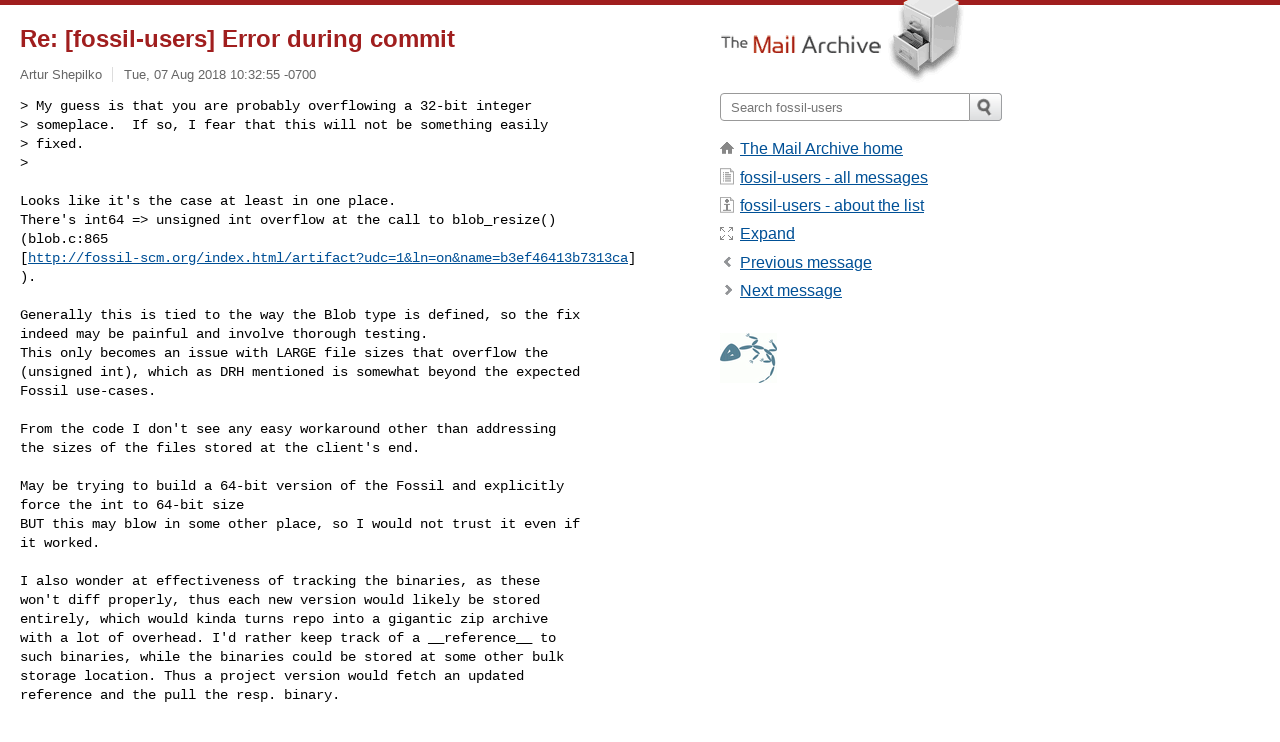

--- FILE ---
content_type: text/html; charset=utf-8
request_url: https://www.mail-archive.com/fossil-users@lists.fossil-scm.org/msg28038.html
body_size: 3769
content:
<!DOCTYPE html>
<html lang="en">
<head>
<title>Re: [fossil-users] Error during commit</title>
<meta name="viewport" content="width=device-width, initial-scale=1">
<link rel="apple-touch-icon" sizes="114x114" href="/apple-touch-icon-114x114.png">
<link rel="apple-touch-icon" sizes="72x72" href="/apple-touch-icon-72x72.png">
<link rel="apple-touch-icon" sizes="57x57" href="/apple-touch-icon-57x57.png">
<link rel="shortcut icon" href="/favicon.ico">
<link rel="contents" href="index.html#28038" id="c">
<link rel="index" href="maillist.html#28038" id="i">
<link rel="prev" href="msg28011.html" id="p">
<link rel="next" href="msg28015.html" id="n">
<link rel="canonical" href="https://www.mail-archive.com/fossil-users@lists.fossil-scm.org/msg28038.html">
<link rel="stylesheet" href="/normalize.css" media="screen">
<link rel="stylesheet" href="/master.css" media="screen">

<!--[if lt IE 9]>
<link rel="stylesheet" href="/ie.css" media="screen">
<![endif]-->
</head>
<body>
<script language="javascript" type="text/javascript">
document.onkeydown = NavigateThrough;
function NavigateThrough (event)
{
  if (!document.getElementById) return;
  if (window.event) event = window.event;
  if (event.target.tagName == 'INPUT') return;
  if (event.ctrlKey || event.metaKey) return;
  var link = null;
  switch (event.keyCode ? event.keyCode : event.which ? event.which : null) {
    case 74:
    case 80:
      link = document.getElementById ('p');
      break;
    case 75:
    case 78:
      link = document.getElementById ('n');
      break;
    case 69:
      link = document.getElementById ('e');
      break;
    }
  if (link && link.href) document.location = link.href;
}
</script>
<div itemscope itemtype="http://schema.org/Article" class="container">
<div class="skipLink">
<a href="#nav">Skip to site navigation (Press enter)</a>
</div>
<div class="content" role="main">
<div class="msgHead">
<h1>
<span class="subject"><a href="/search?l=fossil-users@lists.fossil-scm.org&amp;q=subject:%22Re%5C%3A+%5C%5Bfossil%5C-users%5C%5D+Error+during+commit%22&amp;o=newest" rel="nofollow"><span itemprop="name">Re: [fossil-users] Error during commit</span></a></span>
</h1>
<p class="darkgray font13">
<span class="sender pipe"><a href="/search?l=fossil-users@lists.fossil-scm.org&amp;q=from:%22Artur+Shepilko%22" rel="nofollow"><span itemprop="author" itemscope itemtype="http://schema.org/Person"><span itemprop="name">Artur Shepilko</span></span></a></span>
<span class="date"><a href="/search?l=fossil-users@lists.fossil-scm.org&amp;q=date:20180807" rel="nofollow">Tue, 07 Aug 2018 10:32:55 -0700</a></span>
</p>
</div>
<div itemprop="articleBody" class="msgBody">
<!--X-Body-of-Message-->
<pre>&gt; My guess is that you are probably overflowing a 32-bit integer
&gt; someplace.  If so, I fear that this will not be something easily
&gt; fixed.
&gt;</pre><pre>

Looks like it's the case at least in one place.
There's int64 =&gt; unsigned int overflow at the call to blob_resize()
(blob.c:865 
[<a  rel="nofollow" href="http://fossil-scm.org/index.html/artifact?udc=1&amp;ln=on&amp;name=b3ef46413b7313ca">http://fossil-scm.org/index.html/artifact?udc=1&amp;ln=on&amp;name=b3ef46413b7313ca</a>]
).

Generally this is tied to the way the Blob type is defined, so the fix
indeed may be painful and involve thorough testing.
This only becomes an issue with LARGE file sizes that overflow the
(unsigned int), which as DRH mentioned is somewhat beyond the expected
Fossil use-cases.

From the code I don't see any easy workaround other than addressing
the sizes of the files stored at the client's end.

May be trying to build a 64-bit version of the Fossil and explicitly
force the int to 64-bit size
BUT this may blow in some other place, so I would not trust it even if
it worked.

I also wonder at effectiveness of tracking the binaries, as these
won't diff properly, thus each new version would likely be stored
entirely, which would kinda turns repo into a gigantic zip archive
with a lot of overhead. I'd rather keep track of a __reference__ to
such binaries, while the binaries could be stored at some other bulk
storage location. Thus a project version would fetch an updated
reference and the pull the resp. binary.


-------------------
src/vfile.c:820
[<a  rel="nofollow" href="http://fossil-scm.org/index.html/artifact?udc=1&amp;ln=on&amp;name=8c891c745e280c02">http://fossil-scm.org/index.html/artifact?udc=1&amp;ln=on&amp;name=8c891c745e280c02</a>]

rc = blob_read_from_file(&amp;disk, zFullpath, RepoFILE);

-------------------
src/blob.c:843 
[<a  rel="nofollow" href="http://fossil-scm.org/index.html/artifact?udc=1&amp;ln=on&amp;name=b3ef46413b7313ca">http://fossil-scm.org/index.html/artifact?udc=1&amp;ln=on&amp;name=b3ef46413b7313ca</a>]

sqlite3_int64 blob_read_from_file(
  Blob *pBlob,               /* The blob to be initialized */
  const char *zFilename,     /* Extract content from this file */
  int eFType                 /* ExtFILE or RepoFILE - see above */
){
  sqlite3_int64 size, got;
...

  size = file_size(zFilename, eFType);
...
  blob_resize(pBlob, size);

-------------------
src/blob.c:442 
[<a  rel="nofollow" href="http://fossil-scm.org/index.html/artifact?udc=1&amp;ln=on&amp;name=b3ef46413b7313ca">http://fossil-scm.org/index.html/artifact?udc=1&amp;ln=on&amp;name=b3ef46413b7313ca</a>]

void blob_resize(Blob *pBlob, unsigned int newSize){
  pBlob-&gt;xRealloc(pBlob, newSize+1);
   pBlob-&gt;nUsed = newSize;
   pBlob-&gt;aData[newSize] = 0;
}
_______________________________________________
fossil-users mailing list
<a href="/cdn-cgi/l/email-protection" class="__cf_email__" data-cfemail="e3858c90908a8fce9690869190a38f8a909790cd858c90908a8fce90808ecd8c9184">[email&#160;protected]</a>
<a  rel="nofollow" href="http://lists.fossil-scm.org:8080/cgi-bin/mailman/listinfo/fossil-users">http://lists.fossil-scm.org:8080/cgi-bin/mailman/listinfo/fossil-users</a>
</pre>

</div>
<div class="msgButtons margintopdouble">
<ul class="overflow">
<li class="msgButtonItems"><a class="button buttonleft " accesskey="p" href="msg28011.html">Previous message</a></li>
<li class="msgButtonItems textaligncenter"><a class="button" accesskey="c" href="index.html#28038">View by thread</a></li>
<li class="msgButtonItems textaligncenter"><a class="button" accesskey="i" href="maillist.html#28038">View by date</a></li>
<li class="msgButtonItems textalignright"><a class="button buttonright " accesskey="n" href="msg28015.html">Next message</a></li>
</ul>
</div>
<a name="tslice"></a>
<div class="tSliceList margintopdouble">
<ul class="icons monospace">
<li class="icons-email"><span class="subject"><a href="msg28005.html">Re: [fossil-users] Error during commit</a></span> <span class="sender italic">Philip Bennefall</span></li>
<li class="icons-email"><span class="subject"><a href="msg28007.html">Re: [fossil-users] Error during commit</a></span> <span class="sender italic">Richard Hipp</span></li>
<li><ul>
<li class="icons-email"><span class="subject"><a href="msg28008.html">Re: [fossil-users] Error during commit</a></span> <span class="sender italic">Philip Bennefall</span></li>
<li><ul>
<li class="icons-email"><span class="subject"><a href="msg28009.html">Re: [fossil-users] Error during commit</a></span> <span class="sender italic">Richard Hipp</span></li>
<li><ul>
<li class="icons-email"><span class="subject"><a href="msg28010.html">Re: [fossil-users] Error during commit</a></span> <span class="sender italic">Philip Bennefall</span></li>
<li><ul>
<li class="icons-email"><span class="subject"><a href="msg28012.html">Re: [fossil-users] Error during commit</a></span> <span class="sender italic">Philip Bennefall</span></li>
<li><ul>
<li class="icons-email"><span class="subject"><a href="msg28013.html">Re: [fossil-users] Error during com...</a></span> <span class="sender italic">Philip Bennefall</span></li>
<li><ul>
<li class="icons-email"><span class="subject"><a href="msg28014.html">Re: [fossil-users] Error during...</a></span> <span class="sender italic">Richard Hipp</span></li>
<li class="icons-email"><span class="subject"><a href="msg28018.html">Re: [fossil-users] Error during...</a></span> <span class="sender italic">Warren Young</span></li>
</ul></li>
</ul></li>
</ul></li>
<li class="icons-email"><span class="subject"><a href="msg28011.html">Re: [fossil-users] Error during commit</a></span> <span class="sender italic">Richard Hipp</span></li>
</ul></li>
</ul></li>
<li class="icons-email tSliceCur"><span class="subject">Re: [fossil-users] Error during commit</span> <span class="sender italic">Artur Shepilko</span></li>
</ul>
</ul>
</ul>
</div>
<div class="overflow msgActions margintopdouble">
<div class="msgReply" >
<h2>
					Reply via email to
</h2>
<form method="POST" action="/mailto.php">
<input type="hidden" name="subject" value="Re: [fossil-users] Error during commit">
<input type="hidden" name="msgid" value="CAMCMYR7-6+BiwCJ6nOq2NYg_K_dtuscwMQRH0vD-29wVOv0MKA@mail.gmail.com">
<input type="hidden" name="relpath" value="fossil-users@lists.fossil-scm.org/msg28038.html">
<input type="submit" value=" Artur Shepilko ">
</form>
</div>
</div>
</div>
<div class="aside" role="complementary">
<div class="logo">
<a href="/"><img src="/logo.png" width=247 height=88 alt="The Mail Archive"></a>
</div>
<form class="overflow" action="/search" method="get">
<input type="hidden" name="l" value="fossil-users@lists.fossil-scm.org">
<label class="hidden" for="q">Search the site</label>
<input class="submittext" type="text" id="q" name="q" placeholder="Search fossil-users">
<input class="submitbutton" name="submit" type="image" src="/submit.png" alt="Submit">
</form>
<div class="nav margintop" id="nav" role="navigation">
<ul class="icons font16">
<li class="icons-home"><a href="/">The Mail Archive home</a></li>
<li class="icons-list"><a href="/fossil-users@lists.fossil-scm.org/">fossil-users - all messages</a></li>
<li class="icons-about"><a href="/fossil-users@lists.fossil-scm.org/info.html">fossil-users - about the list</a></li>
<li class="icons-expand"><a href="/search?l=fossil-users@lists.fossil-scm.org&amp;q=subject:%22Re%5C%3A+%5C%5Bfossil%5C-users%5C%5D+Error+during+commit%22&amp;o=newest&amp;f=1" title="e" id="e">Expand</a></li>
<li class="icons-prev"><a href="msg28011.html" title="p">Previous message</a></li>
<li class="icons-next"><a href="msg28015.html" title="n">Next message</a></li>
</ul>
</div>
<div class="listlogo margintopdouble">
<a href="#"><img src="/fossil-users@lists.fossil-scm.org/logo.png" alt="fossil-users"></a>
</div>
<div class="margintopdouble">

</div>
</div>
</div>
<div class="footer" role="contentinfo">
<ul>
<li><a href="/">The Mail Archive home</a></li>
<li><a href="/faq.html#newlist">Add your mailing list</a></li>
<li><a href="/faq.html">FAQ</a></li>
<li><a href="/faq.html#support">Support</a></li>
<li><a href="/faq.html#privacy">Privacy</a></li>
<li class="darkgray">CAMCMYR7-6+BiwCJ6nOq2NYg_K_dtuscwMQRH0vD-29wVOv0MKA@mail.gmail.com</li>
</ul>
</div>
<script data-cfasync="false" src="/cdn-cgi/scripts/5c5dd728/cloudflare-static/email-decode.min.js"></script><script defer src="https://static.cloudflareinsights.com/beacon.min.js/vcd15cbe7772f49c399c6a5babf22c1241717689176015" integrity="sha512-ZpsOmlRQV6y907TI0dKBHq9Md29nnaEIPlkf84rnaERnq6zvWvPUqr2ft8M1aS28oN72PdrCzSjY4U6VaAw1EQ==" data-cf-beacon='{"version":"2024.11.0","token":"6b16babd81bc4986bb5551fcbd676e26","r":1,"server_timing":{"name":{"cfCacheStatus":true,"cfEdge":true,"cfExtPri":true,"cfL4":true,"cfOrigin":true,"cfSpeedBrain":true},"location_startswith":null}}' crossorigin="anonymous"></script>
<script>(function(){function c(){var b=a.contentDocument||a.contentWindow.document;if(b){var d=b.createElement('script');d.innerHTML="window.__CF$cv$params={r:'9c19976f3b33365e',t:'MTc2OTAyNzY1OA=='};var a=document.createElement('script');a.src='/cdn-cgi/challenge-platform/scripts/jsd/main.js';document.getElementsByTagName('head')[0].appendChild(a);";b.getElementsByTagName('head')[0].appendChild(d)}}if(document.body){var a=document.createElement('iframe');a.height=1;a.width=1;a.style.position='absolute';a.style.top=0;a.style.left=0;a.style.border='none';a.style.visibility='hidden';document.body.appendChild(a);if('loading'!==document.readyState)c();else if(window.addEventListener)document.addEventListener('DOMContentLoaded',c);else{var e=document.onreadystatechange||function(){};document.onreadystatechange=function(b){e(b);'loading'!==document.readyState&&(document.onreadystatechange=e,c())}}}})();</script></body>
</html>
